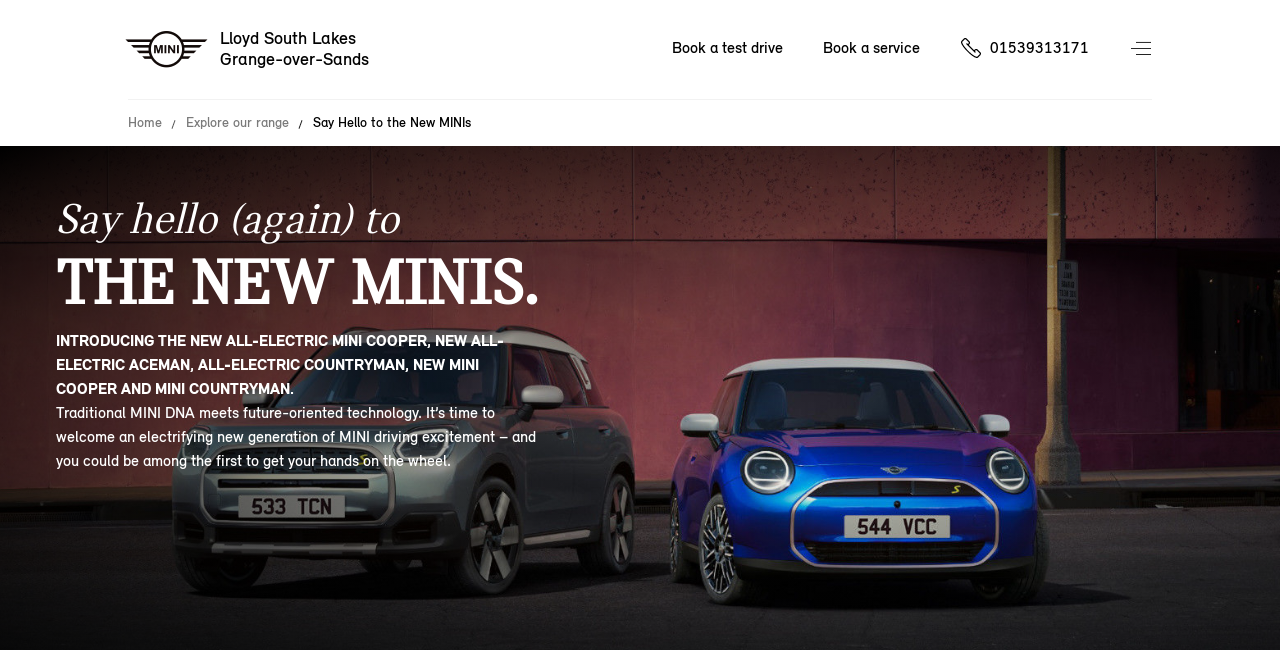

--- FILE ---
content_type: text/html; charset=utf-8
request_url: https://www.lloydsouthlakesmini.co.uk/campaign/details/new-mini-family-launch/
body_size: 64762
content:
<!DOCTYPE html>
<html lang="en" class="noFixedHeader imageHeaderBasePage headlineCardContentListRed whiteHeaderBasePage">
<head>
    <meta charset="utf-8"/>
    <script src="/v2resources/js/noIndex.js"></script>

    <meta name="viewport" content="width=device-width, initial-scale=1.0"/>
    <link rel="icon" type="image/x-icon" href="/favicon.ico">
    <link rel="canonical" href="https://www.lloydsouthlakesmini.co.uk/campaign/details/new-mini-family-launch/"/>
    <link rel="apple-touch-icon" href="/v2resources/images/appleIcons/apple-touch-icon-180.png" />

    
        <meta name="description" content="Get the MINI you want, with our excellent finance and lease deals, brought to you by Lloyd South Lakes. Visit or call us on 01539313171 today."/>

        <title>Meet the New Generation of MINIs | MINI Lloyd South Lakes</title>


    
    <link rel="stylesheet" href="/v2resources/css/header.css" />
    <link rel="stylesheet" href="/v2resources/css/site.min.css?v=JB-D7HirHfGWaycvbyk0K1277TxygbIn1vq16iqqMHU" />

    


    <script src="/v2resources/lib/jquery-3.5.1.min.js">
    </script>
    <script src="/v2resources/lib/flickity.pkgd.min.js"></script>
    <script src="/v2resources/lib/objectFitPolyfill.min.js"></script>

    
        <script src="/v2resources/js/site.min.js?v=7hxCHkePlsEXfy3HnnfI81ZHaSMTwp_Ch5HoSPnPwa8"></script>
    

    

    <style>
        :root{
            --header-height: 100px;
            --modelColour: #444;
        }
        </style>
    
    
    <style>
        :root {
        --modelColour: #FFFFFF;
            --background-image: url(//images.ctfassets.net/6qlrq7zcfmtw/6FBNtqUkKAXjveMY1aMRHK/8edcd9144f7af9f9da2e7958db567d39/FS01_loc_ext_1680x756.jpg?fm=jpg&fl=progressive&q=80);
            --background-image-mobile: url(?fm=jpg&fl=progressive&q=80);
        }
    </style>
 

     

    


<script>

window.adobeAnalytics = new AdobeAnalytics({ environment:'Production',
                                     brand:'MINI',
                                     retailerData: {
                                        retailerName:'Lloyd South Lakes',
                                        retailerId:12211,
                                         },
                                     pageType:'unknown',
                                     primaryCategory:'unknown',
                                     subCategory:''
                                    });
</script>
    
<script type="application/ld+json">
{"@context":"https://schema.org","@type":"AutoDealer","Name":"Lloyd South Lakes","Description":"Lloyd South Lakes is a MINI Retailer in the Lloyd South Lakes area","KnowsAbout":"New car sales, used car sales, car test drives, car financing, MINI cars","Image":"//images.ctfassets.net/539unmw9ph65/4MndiFUDvKFvcoxptSLh0G/62ddb6562a1e3f792bc07bb4d632637b/South-Lakes-MINI.jpg","@id":"https://lloydsouthlakesmini.co.uk","Url":"https://lloydsouthlakesmini.co.uk","Telephone":"01539313171","Location":{"@type":"PostalAddress","StreetAddress":"Kendal Road,Lindale","AddressLocality":"Grange-Over-Sands","PostalCode":"LA11 6QR","AddressCountry":null},"Address":{"@type":"PostalAddress","StreetAddress":"Kendal Road,Lindale","AddressLocality":"Grange-Over-Sands","PostalCode":"LA11 6QR","AddressCountry":null},"Geo":{"@type":"GeoCoordinates","Latitude":54.21891112,"Longitude":-2.8894099669486475},"OpeningHoursSpecification":[{"@type":"OpeningHoursSpecification","dayOfWeek":"Monday","Opens":"08:30","Closes":"18:00"},{"@type":"OpeningHoursSpecification","dayOfWeek":"Tuesday","Opens":"08:30","Closes":"18:00"},{"@type":"OpeningHoursSpecification","dayOfWeek":"Wednesday","Opens":"08:30","Closes":"18:00"},{"@type":"OpeningHoursSpecification","dayOfWeek":"Thursday","Opens":"08:30","Closes":"18:00"},{"@type":"OpeningHoursSpecification","dayOfWeek":"Friday","Opens":"08:30","Closes":"18:00"},{"@type":"OpeningHoursSpecification","dayOfWeek":"Saturday","Opens":"08:30","Closes":"17:00"},{"@type":"OpeningHoursSpecification","dayOfWeek":"Sunday","Opens":"11:00","Closes":"16:00"}]}
</script>

    <meta name=”facebook-domain-verification” content=”ga0ogixklqfc7uijfeiqolgu9k0d29”/>
        <meta name="google-site-verification" content="IXAczNf53WMh1dPWldjm0wjZTu2L7TDEMeyBir2G7os" />  
    
</head>
<body>
<a href="#main-content" class="skip-link">Skip to main content</a>

<div class="pageWrap">
<header class="site-header">
    <span class="menuCoverCarDesktop mini-cooper-electric"></span>
    <div class="widthHolder">
        <div class="contentHolder contain">

            <a aria-label="Lloyd South Lakes mini logo image" class="branchLogo" href="/">
                <span class="branchText">
                    Lloyd South Lakes
                        <br/>
Grange-over-Sands                </span>
                <span class="logo">
                    <img alt="Mini Logo" class="access" />
                </span>
            </a>
        </div>

        <ul class="coreLinks contain">
                <li>
                    <a id="nav-book-a-test-drive" href="https://www.mini.co.uk/en-gb/mymini/public/testdriverequest/start?dealer=05343_7&amp;midstatic=4g0aa010Y3d01hZf">Book a test drive</a>
                </li>
                <li>
                    <a id="nav-book-a-service" href="https://lloydsouthlakesmini.mini-retailer-service.co.uk/">Book a service</a>
                </li>
                <li class="call">
                    <span class="InfinityNumber clickable">
                        <a id="phone-nav-bar" aria-label="Call us on 01539313171" href="tel:01539313171">01539313171</a>
                    </span>
                </li>
        </ul>

        <button aria-label="Menu" aria-expanded="false" class="navButton">Menu control</button>
        
        
    </div>
</header>


            <div class="navCarData mini-cooper"
                 data-modelname="MINI Cooper"
                 data-price="&#xA3;25,265"
                 data-numberofseats="4"
                 data-numberofsuitcases="210 - 725 L"
                 data-poweroutputinhp="156 hp - 204 hp"
                 data-topspeed="up to 150 mph"
                 data-bootspace="210 - 725 L"
                 data-electricconsumption=""
                 data-financeoffersurl="/finance/finance-calculator?models=F66"
                 data-testdriveurl="https://www.mini.co.uk/en-gb/mymini/public/testdriverequest?dealer=05343_7&amp;midstatic=4g0aa010Y3d01hZf"
                 data-bookaserviceurl="https://lloydsouthlakesmini.mini-retailer-service.co.uk"
                 data-styleclass="mini-cooper"
                 data-modelcolourscheme="#26D6C3"
                 data-caption="The original reborn">
                    <ul>
                            <li>Automatic</li>
                            <li>Petrol</li>
                    </ul>
                    <img class="model" src="//images.ctfassets.net/6qlrq7zcfmtw/1UNIwqTqHEirn3LL5DobK0/8e9a0a36e7cec531efb0f4b9d459b8b1/F66_side_image.png" alt="MINI Cooper"/>
                    <img class="text" src="//images.ctfassets.net/6qlrq7zcfmtw/25v7nMCRUqKO1Tw863eTyd/30d21880aa6c58050db6fbcbdb38ba45/mini_new_cooper.png" alt="MINI Cooper"/>
            </div>
            <div class="navCarData john-cooper-works"
                 data-modelname="John Cooper Works"
                 data-price="&#xA3;33,265"
                 data-numberofseats="4-5 seats"
                 data-numberofsuitcases="210-1,530 L"
                 data-poweroutputinhp="228 hp - 296 hp"
                 data-topspeed="up to 155 mph"
                 data-bootspace="210-1,530 L"
                 data-electricconsumption=""
                 data-financeoffersurl="/finance/finance-calculator?models=JCW"
                 data-testdriveurl="https://www.mini.co.uk/en-gb/mymini/public/testdriverequest?dealer=05343_7&amp;midstatic=4g0aa010Y3d01hZf"
                 data-bookaserviceurl="https://lloydsouthlakesmini.mini-retailer-service.co.uk"
                 data-styleclass="john-cooper-works"
                 data-modelcolourscheme="#B51919"
                 data-caption="Powered up icon">
                    <ul>
                            <li>Automatic</li>
                            <li>Electric</li>
                            <li>Petrol</li>
                    </ul>
                    <img class="model" src="//images.ctfassets.net/6qlrq7zcfmtw/2XOuyhFUc0iTNfxaLAJD9o/189aee47e593590649b63c6bc33c9d11/F66_3-door_JCW_-_side.png" alt="John Cooper Works"/>
                    <img class="text" src="//images.ctfassets.net/6qlrq7zcfmtw/3Hio0eiVJaypUpQpieyuGT/64962f6c2a35339a4fcf251f5c157868/JCW_copy.png" alt="John Cooper Works"/>
            </div>
            <div class="navCarData mini-cooper-electric"
                 data-modelname="MINI Cooper Electric"
                 data-price="&#xA3;26,905"
                 data-numberofseats="4"
                 data-numberofsuitcases="210 - 800 L"
                 data-poweroutputinhp="184 hp - 218 hp"
                 data-topspeed="up to 106 mph"
                 data-bootspace="210 - 800 L"
                 data-electricconsumption="179 - 250 miles"
                 data-financeoffersurl="/finance/finance-calculator?models=J01"
                 data-testdriveurl="https://www.mini.co.uk/en-gb/mymini/public/testdriverequest?dealer=05343_7&amp;midstatic=4g0aa010Y3d01hZf"
                 data-bookaserviceurl="https://lloydsouthlakesmini.mini-retailer-service.co.uk"
                 data-styleclass="mini-cooper-electric"
                 data-modelcolourscheme="#2D46DF"
                 data-caption="Turning a new corner go-kart style">
                    <ul>
                            <li>Automatic</li>
                            <li>Electric</li>
                    </ul>
                    <img class="model" src="//images.ctfassets.net/6qlrq7zcfmtw/j4MTH2Y1TtlpfCvL4uRRG/430312791a5268d01c19a6197b0fcb79/newElectricMiniCooper.png" alt="MINI Cooper Electric"/>
                    <img class="text" src="//images.ctfassets.net/6qlrq7zcfmtw/2LvUGcaIdO2lyz33Cq7QPV/d245c325316e3418a25c1a8f88dbcdd3/electricCooperCopy.png" alt="MINI Cooper Electric"/>
            </div>
            <div class="navCarData mini-countryman"
                 data-modelname="MINI Countryman"
                 data-price="&#xA3;29,100"
                 data-numberofseats="5"
                 data-numberofsuitcases="450 - 1,450 L"
                 data-poweroutputinhp="170 hp - 218 hp"
                 data-topspeed="up to 142 mph"
                 data-bootspace="450 - 1,450 L"
                 data-electricconsumption=""
                 data-financeoffersurl="/finance/finance-calculator?models=u25"
                 data-testdriveurl="https://www.mini.co.uk/en-gb/mymini/public/testdriverequest?dealer=05343_7&amp;midstatic=4g0aa010Y3d01hZf"
                 data-bookaserviceurl="https://lloydsouthlakesmini.mini-retailer-service.co.uk"
                 data-styleclass="mini-countryman"
                 data-modelcolourscheme="#01693E"
                 data-caption="From speed bumps to mountain peaks">
                    <ul>
                            <li>Automatic</li>
                            <li>Petrol</li>
                    </ul>
                    <img class="model" src="//images.ctfassets.net/6qlrq7zcfmtw/6xYSQAs2FmiBFnfxhBummb/c1523061d98e30a001df61f04f3efb74/newCountrymanCms.png" alt="MINI Countryman"/>
                    <img class="text" src="//images.ctfassets.net/6qlrq7zcfmtw/59fbfScgiyvBcMVGImxnW4/8b29c3ab813a0663a9d771d126058bdf/newCountrymanCopyCms.png" alt="MINI Countryman"/>
            </div>
            <div class="navCarData mini-countryman-electric"
                 data-modelname="MINI Countryman Electric"
                 data-price="&#xA3;33,005"
                 data-numberofseats="5"
                 data-numberofsuitcases="460 - 1,450 L"
                 data-poweroutputinhp="204 hp - 313 hp"
                 data-topspeed="up to 111 mph"
                 data-bootspace="460 - 1,450 L"
                 data-electricconsumption="247- 287 miles"
                 data-financeoffersurl="/finance/finance-calculator?models=U25%20BEV"
                 data-testdriveurl="https://www.mini.co.uk/en-gb/mymini/public/testdriverequest?dealer=05343_7&amp;midstatic=4g0aa010Y3d01hZf"
                 data-bookaserviceurl="https://lloydsouthlakesmini.mini-retailer-service.co.uk"
                 data-styleclass="mini-countryman-electric"
                 data-modelcolourscheme="#01693E"
                 data-caption="Look who&#x27;s gone electric">
                    <ul>
                            <li>Automatic</li>
                            <li>Electric</li>
                    </ul>
                    <img class="model" src="//images.ctfassets.net/6qlrq7zcfmtw/1VYLFPPfDVIoREF78l48Jo/6d6933ace1ed370372c3e7db7c59da84/U25_BEV_side_image.png" alt="MINI Countryman Electric"/>
                    <img class="text" src="//images.ctfassets.net/6qlrq7zcfmtw/aQlj0Tdd1PQL8gw1JMxE5/339b29bdf2a4a2487ce6b069ade12462/mini_countryman_electric.png" alt="MINI Countryman Electric"/>
            </div>
            <div class="navCarData mini-aceman"
                 data-modelname="MINI Aceman"
                 data-price="&#xA3;28,905"
                 data-numberofseats="5"
                 data-numberofsuitcases="300 - 1,005 L"
                 data-poweroutputinhp="184 hp - 218 hp"
                 data-topspeed="up to 105 mph"
                 data-bootspace="300 - 1,005 L"
                 data-electricconsumption="186 - 251 miles"
                 data-financeoffersurl="/finance/finance-calculator?models=J05"
                 data-testdriveurl="https://www.mini.co.uk/en-gb/mymini/public/testdriverequest?dealer=05343_7&amp;midstatic=4g0aa010Y3d01hZf"
                 data-bookaserviceurl="https://lloydsouthlakesmini.mini-retailer-service.co.uk"
                 data-styleclass="mini-aceman"
                 data-modelcolourscheme="#ED510D"
                 data-caption="Meet the ace in the pack">
                    <ul>
                            <li>Automatic</li>
                            <li>Electric</li>
                    </ul>
                    <img class="model" src="//images.ctfassets.net/6qlrq7zcfmtw/3ufNiP6xroFhB3gHqSgIm3/1ff5d598d8b6920f417fc4b6feba77e5/all-electric_MINI_Aceman_SE_side.png" alt="MINI Aceman"/>
                    <img class="text" src="//images.ctfassets.net/6qlrq7zcfmtw/3Y4LMmyF4sTyW2b7RIZK7a/8c45db403d2691c9b90e692f5d5a5897/mini_aceman_yellow_text_NAVI_PANE.png" alt="MINI Aceman"/>
            </div>
            <div class="navCarData mini-cooper-5-door"
                 data-modelname="MINI Cooper 5-door"
                 data-price="&#xA3;26,265"
                 data-numberofseats="5"
                 data-numberofsuitcases="275 - 925 L"
                 data-poweroutputinhp="156 hp - 204 hp"
                 data-topspeed="up to 150 mph"
                 data-bootspace="275 - 925 L"
                 data-electricconsumption=""
                 data-financeoffersurl="/finance/finance-calculator?models=F65"
                 data-testdriveurl="https://www.mini.co.uk/en-gb/mymini/public/testdriverequest?dealer=05343_7&amp;midstatic=4g0aa010Y3d01hZf"
                 data-bookaserviceurl="https://lloydsouthlakesmini.mini-retailer-service.co.uk"
                 data-styleclass="mini-cooper-five-door"
                 data-modelcolourscheme="#2D46DF"
                 data-caption="The original icon with more doors">
                    <ul>
                            <li>Automatic</li>
                            <li>Petrol</li>
                    </ul>
                    <img class="model" src="//images.ctfassets.net/6qlrq7zcfmtw/7Fp6bSje9ANVlPEOLVi8yc/d273a7a8e6cb16fedb0e05d697092e22/MINI_5-door_Cooper_side_image.png" alt="MINI Cooper 5-door"/>
                    <img class="text" src="//images.ctfassets.net/6qlrq7zcfmtw/6mgoC3MeIh0Hx40Qa6b2Yy/954a96829b93baa2e466d4c7b5ddee6d/Coope-5-door-FT.png" alt="MINI Cooper 5-door"/>
            </div>
            <div class="navCarData mini-cooper-convertible"
                 data-modelname="MINI Cooper Convertible"
                 data-price="&#xA3;28,715"
                 data-numberofseats="4"
                 data-numberofsuitcases="215 L"
                 data-poweroutputinhp="163 hp - 204 hp"
                 data-topspeed="up to 147 mph"
                 data-bootspace="215 L"
                 data-electricconsumption=""
                 data-financeoffersurl="/finance/finance-calculator?models=F67"
                 data-testdriveurl="https://www.mini.co.uk/en-gb/mymini/public/testdriverequest?dealer=05343_7&amp;midstatic=4g0aa010Y3d01hZf"
                 data-bookaserviceurl="https://lloydsouthlakesmini.mini-retailer-service.co.uk"
                 data-styleclass="mini-cooper-convertible"
                 data-modelcolourscheme="#56C5E5"
                 data-caption="The refined free spirit">
                    <ul>
                            <li>Automatic</li>
                            <li>Petrol</li>
                    </ul>
                    <img class="model" src="//images.ctfassets.net/6qlrq7zcfmtw/3NOsUO3exZL27pmGt576Zm/ddaf1c6513a0998a58ad2b23ea6e62b4/Spotlight_cooper_convertible_sidev1.png" alt="MINI Cooper Convertible"/>
                    <img class="text" src="//images.ctfassets.net/6qlrq7zcfmtw/31HaCy6qgBTRT4rlWzW5xA/030cf2ea16828dcceae5ab0b0c8539de/mini_cc_text_OVERVIEW.png" alt="MINI Cooper Convertible"/>
            </div>
            <div class="navCarData john-cooper-works-electric"
                 data-modelname="JOHN COOPER WORKS ELECTRIC"
                 data-price="&#xA3;34,905"
                 data-numberofseats="4-5 seats"
                 data-numberofsuitcases="210 - 1,005 L"
                 data-poweroutputinhp="231 hp - 300 hp"
                 data-topspeed="up to 124 mph"
                 data-bootspace="210 - 1,005 L"
                 data-electricconsumption="247 - 287 miles"
                 data-financeoffersurl="/finance/finance-calculator?models=JCW"
                 data-testdriveurl="https://www.mini.co.uk/en-gb/mymini/public/testdriverequest?dealer=05343_7&amp;midstatic=4g0aa010Y3d01hZf"
                 data-bookaserviceurl="https://lloydsouthlakesmini.mini-retailer-service.co.uk"
                 data-styleclass="john-cooper-works-electric"
                 data-modelcolourscheme="#B51919"
                 data-caption="Powered up icon">
                    <ul>
                            <li>Automatic</li>
                            <li>Electric</li>
                    </ul>
                    <img class="model" src="//images.ctfassets.net/6qlrq7zcfmtw/2YK471MSXtcrDP3z00W5xQ/958a61e9ffd71c3e416c56ff04d2ed50/J01_Electric_JCW_-_side.png" alt="JOHN COOPER WORKS ELECTRIC"/>
                    <img class="text" src="//images.ctfassets.net/6qlrq7zcfmtw/3Hio0eiVJaypUpQpieyuGT/64962f6c2a35339a4fcf251f5c157868/JCW_copy.png" alt="JOHN COOPER WORKS ELECTRIC"/>
            </div>

<nav class="menu" aria-hidden="true" role="dialog" hidden>
<div class="widthHolder">
<div class="contentHolder">

    <div class="col1">
        

        <ul class="mainLinks contain clear js-link-holder">
                <li class="js-link has-child is-model">
                    <a href="/cars/">
                        <span>New models</span>
                    </a>
                </li>
                <li class="js-link has-child">
                    <a href="/your-mini/">
                        <span>Your MINI</span>
                    </a>
                </li>
                <li class="js-link has-child">
                    <a href="/finance-and-offers/">
                        <span>Finance &amp; Offers</span>
                    </a>
                </li>
            
            <li class="js-link has-child">
                <a href="/about-us/">
                    <span>About us</span>
                </a>
            </li>

                <li class="js-link">
                    <a href="https://www.approvedusedminis.co.uk/result/?retailer_id=16279" target="_blank">
                        <span>Approved used MINIs</span>
                    </a>
                </li>


                <li class="js-link">
                    <a href="/motability-scheme/">
                        <span>Motability Scheme</span>
                    </a>
                </li>
                <li class="js-link">
                    <a href="/business/">
                        <span>Business</span>
                    </a>
                </li>
            <li class="js-link">
                <a href="/contact-us/">
                    <span>Contact us</span>
                </a>
            </li>
                <li class="call">
                    <span class="InfinityNumber clickable">
                        <a id="phone-nav-main-menu" href="tel:01539313171">01539313171</a>
                    </span>
                </li>
        </ul>

    </div>
<div class="col2 clear">

<div class="subMenuContainer deskTopModelView href-cars">

    <div class="menuBtnNavigation">
        <a href="#" class="menuBackBtn backBtnMenu">Back</a>
    </div>
    <div id="tabbedContentDesktop" class="modelTabs contain">
        <div id="electric-trigger-desktop">
            <a href="#electricDesktop">Electric</a>
        </div>
        <div id="combustion-trigger-desktop">
            <a href="#combustionDesktop">Petrol</a>
        </div>
    </div>
    <!--desktop-->
    <div id="electricDesktop">
        <ul class="subMenuLink contain">
            <li>
                <a class="carNavLink" data-key="mini-cooper-electric" href="/cars/mini-cooper-electric/">MINI Cooper Electric</a>
            </li>
            <li>
                <a class="carNavLink" data-key="mini-countryman-electric" href="/cars/mini-countryman-electric/">MINI Countryman Electric</a>
            </li>
            <li>
                <a class="carNavLink" data-key="mini-aceman" href="/cars/mini-aceman/">MINI Aceman</a>
            </li>
            <li>
                <a class="carNavLink" data-key="john-cooper-works-electric" href="/cars/john-cooper-works/electric/jcw/#optionsOverview">MINI John Cooper Works Electric</a>
            </li>
        </ul>
    </div>
    <div id="combustionDesktop">
        <ul class="subMenuLink contain">
            <li>
                <a class="carNavLink" data-key="mini-countryman" href="/cars/mini-countryman/">MINI Countryman</a>
            </li>
            <li>
                <a class="carNavLink" data-key="mini-cooper" href="/cars/mini-cooper/">MINI Cooper</a>
            </li>
            <li>
                <a class="carNavLink" data-key="mini-cooper-5-door" href="/cars/mini-cooper-5-door/">MINI Cooper 5-Door</a>
            </li>
            <li>
                <a class="carNavLink" data-key="mini-cooper-convertible" href="/cars/mini-cooper-convertible/">MINI Cooper Convertible</a>
            </li>
            <li>
                <a class="carNavLink" data-key="john-cooper-works" href="/cars/john-cooper-works/3-door/jcw/#optionsOverview">MINI John Cooper Works</a>
            </li>
        </ul>
    </div>

    <a class="newBtnTertiary" href="/cars/model-selection/">Explore the range</a>

    <div class="carStockModelLinksWrapper">
        <ul class="carStockModelLinks contain">
                <li>
                    <a href="https://www.mini.co.uk/en-gb/sl/vehicle-finder?tl=grp-wedp-rset-bra-mn-nabc-.-.-.-.-47159e7c941c&amp;clc=2a1aa010Y3d01lc0#/results">New and Young Used stock</a>
                </li>
                <li>
                    <a href="https://www.approvedusedminis.co.uk/result/?retailer_id=16279" target="_blank">
                        <span>Approved Used stock</span>
                    </a>
                </li>
        </ul>
        </div>
</div>

<div class="subMenuContainer altModelView href-cars">

    <div class="menuBtnNavigation">
        <a href="#" class="menuBackBtn backBtnMenu">Back</a>
    </div>
    <div id="tabbedContent" class="modelTabs contain">
        <div id="electric-trigger">
            <a href="#electric">Electric</a>
        </div>
        <div id="combustion-trigger">
            <a href="#combustion">Petrol</a>
        </div>
    </div>

    <!--non-desktop-->
    <div id="electric">
        <ul class="subMenuModelCard contain">
            <li style="background-color: #2D46DF;">
                <a href="/cars/mini-cooper-electric/">
                    <img src="//images.ctfassets.net/6qlrq7zcfmtw/j4MTH2Y1TtlpfCvL4uRRG/430312791a5268d01c19a6197b0fcb79/newElectricMiniCooper.png" alt="MINI Cooper Electric"/>
                    <span class="name" style="color: #ffffff;">MINI Cooper Electric</span>
                    <span class="price" style="color: #ffffff;">From &#xA3;26,905 OTR*</span>
                </a>
            </li>

            <li style="background-color: #01693E;">
                <a href="/cars/mini-countryman-electric/">
                    <img src="//images.ctfassets.net/6qlrq7zcfmtw/1VYLFPPfDVIoREF78l48Jo/6d6933ace1ed370372c3e7db7c59da84/U25_BEV_side_image.png" alt="Mini Countryman Electric"/>
                    <span class="name" style="color: #ffffff;">MINI Countryman Electric</span>
                    <span class="price" style="color: #ffffff;">From &#xA3;33,005 OTR*</span>
                </a>
            </li>

            <li style="background-color: #ED510D;">
                <a href="/cars/mini-aceman/">
                    <img src="//images.ctfassets.net/6qlrq7zcfmtw/3ufNiP6xroFhB3gHqSgIm3/1ff5d598d8b6920f417fc4b6feba77e5/all-electric_MINI_Aceman_SE_side.png" alt="MINI Aceman"/>
                    <span class="name" style="color: #000000;">MINI Aceman</span>
                    <span class="price" style="color: #000000;">From &#xA3;28,905 OTR*</span>
                </a>
            </li>
            <li style="background-color: #B51919;">
                <a href="/cars/john-cooper-works/electric/jcw/#optionsOverview">
                    <img src="//images.ctfassets.net/6qlrq7zcfmtw/2YK471MSXtcrDP3z00W5xQ/958a61e9ffd71c3e416c56ff04d2ed50/J01_Electric_JCW_-_side.png" alt="John Cooper Works electric"/>
                    <span class="name" style="color: #ffffff;">MINI John Cooper Works Electric</span>
                    <span class="price" style="color: #ffffff;">From &#xA3;34,905 OTR*</span>
                </a>
            </li>
        </ul>
    </div>
    <div id="combustion">
        <ul class="subMenuModelCard contain">
            <li style="background-color: #01693E;">
                <a href="/cars/mini-countryman/">
                    <img src="//images.ctfassets.net/6qlrq7zcfmtw/6xYSQAs2FmiBFnfxhBummb/c1523061d98e30a001df61f04f3efb74/newCountrymanCms.png" alt="MINI-COUNTRYMAN"/> 
                    <span class="name" style="color: #ffffff;">Mini Countryman</span>
                    <span class="price" style="color: #ffffff;">From &#xA3;29,100 OTR*</span>
                </a>
            </li>
            <li style="background-color: #26D6C3;">
                <a href="/cars/mini-cooper/">
                    <img src="//images.ctfassets.net/6qlrq7zcfmtw/1UNIwqTqHEirn3LL5DobK0/8e9a0a36e7cec531efb0f4b9d459b8b1/F66_side_image.png" alt="MINI-COOPER"/> 
                    <span class="name" style="color: #000000;">Mini Cooper</span>
                    <span class="price" style="color: #000000;">From &#xA3;25,265 OTR*</span>
                </a>
            </li>
            <li style="background-color: #2D46DF;">
                <a href="/cars/mini-cooper-5-door/">
                    <img src="//images.ctfassets.net/6qlrq7zcfmtw/7Fp6bSje9ANVlPEOLVi8yc/d273a7a8e6cb16fedb0e05d697092e22/MINI_5-door_Cooper_side_image.png" alt="MINI-COOPER-5-DOOR"/> 
                    <span class="name" style="color: #ffffff;">Mini Cooper 5-Door</span>
                    <span class="price" style="color: #ffffff;">From &#xA3;26,265 OTR*</span>
                </a>
            </li>
            <li style="background-color: #56C5E5;">
                <a href="/cars/mini-cooper-convertible/">
                    <img src="//images.ctfassets.net/6qlrq7zcfmtw/3NOsUO3exZL27pmGt576Zm/ddaf1c6513a0998a58ad2b23ea6e62b4/Spotlight_cooper_convertible_sidev1.png" alt="MINI-COOPER-CONVERTIBLE"/> 
                    <span class="name" style="color: #000000;">MINI Cooper Convertible</span>
                    <span class="price" style="color: #000000;">From &#xA3;28,715 OTR*</span>
                </a>
            </li>
            <li style="background-color: #B51919;">
                <a href="/cars/john-cooper-works/3-door/jcw/#optionsOverview">
                    <img src="//images.ctfassets.net/6qlrq7zcfmtw/2XOuyhFUc0iTNfxaLAJD9o/189aee47e593590649b63c6bc33c9d11/F66_3-door_JCW_-_side.png" alt="MINI JOHN COOPER WORKS"/> 
                    <span class="name" style="color: #ffffff;">John Cooper Works</span>
                    <span class="price" style="color: #ffffff;">From &#xA3;33,265 OTR*</span>
                </a>
            </li>
        </ul>
    </div>

    <a class="newBtnTertiary" href="/cars/model-selection/">Explore the range</a>
    
    <div class="carStockModelLinksWrapper">
    <ul class="carStockModelLinks contain">
            <li>
                <a href="https://www.mini.co.uk/en-gb/sl/vehicle-finder?tl=grp-wedp-rset-bra-mn-nabc-.-.-.-.-47159e7c941c&amp;clc=2a1aa010Y3d01lc0#/results">New and Young Used car stock</a>
            </li>
            <li>
                <a href="https://www.approvedusedminis.co.uk/result/?retailer_id=16279" target="_blank">
                    <span>Approved Used stock</span>
                </a>
            </li>

    </ul>
    </div>
</div>

<div class="subMenuContainer href-your-mini">
    <div class="menuBtnNavigation">
        <a href="#" class="menuBackBtn backBtnMenu">Back</a>
    </div>

    <p class="menuNavSubHeading">Your MINI</p>

    <ul class="subMenuLink contain">
        <li>
            <a href="/servicing/">Servicing</a>
        </li>
        <li>
            <a href="/accident-and-repairs/">Accident &amp; Repairs</a>
        </li>
        <li>
            <a href="/parts-and-accessories/">Parts &amp; Accessories</a>
        </li>
        <li>
            <a href="/digital-experience/">Digital experience</a>
        </li>
    </ul>
</div>

<div class="subMenuContainer href-finance-and-offers">

    <div class="menuBtnNavigation">
        <a href="#" class="menuBackBtn backBtnMenu">Back</a>
    </div>

    <ul class="subMenuLink contain">
        <li>
            <a href="/finance/">Financing your MINI</a>
        </li>
        <li>
            <a href="/finance/current-offers/">Current offers</a>
        </li>
        <li>
            <a href="/finance/finance-calculator/">Finance calculator</a>
        </li>
        <li>
            <a href="/finance/used-mini/">Used car financing</a>
        </li>
        <li>
            <a href="https://www.mini.co.uk/faas/form/en-gb/mini/rfco/financial-services/request-for-consultation.html?dealer=05343_7&amp;midstatic=4g0aa010Y3d01hZa-Financial-Request">Request a finance quote</a>
        </li>
        <li>
            <a href="/finance/insurance-solutions/">Insurance solutions</a>
        </li>
    </ul>

</div>

<div class="subMenuContainer href-about-us">

    <div class="menuBtnNavigation">
        <a href="#" class="menuBackBtn backBtnMenu">Back</a>
    </div>

    <ul class="subMenuLink contain">
        <li>
            <a href="/about-us/">About Lloyd South Lakes</a>
        </li>
            <li>
                <a href="/about-us/news-events/">News and Events</a>
            </li>
    </ul>
    
</div>

<div class="factMenuContainer mini-cooper-electric" style="background-color: #2D46DF">
    <div class="modelDisplay">

        <div class="modelDetails contain nav">
            <div class="modelDetailsHolder contain">
                <h1 id="carNavCaption" style="color: #ffffff;">Turning a new corner go-kart style</h1>
                <h4 id="carNavName">MINI Cooper Electric.</h4>
                <div class="stdFrom" style="height: 50px;">
                </div>
            </div>
        </div>
        
        <a href="#" class="imageLink">
            <img id="carNavImage" src="//images.ctfassets.net/6qlrq7zcfmtw/j4MTH2Y1TtlpfCvL4uRRG/430312791a5268d01c19a6197b0fcb79/newElectricMiniCooper.png" alt="MINI Cooper Electric"/>
        </a>

        <div class="modelInfo">
            
            <div class="icon-copy-grid">
                <div class="pair">
                    <div class="icon interior-side"></div>
                    <div id="carNavSeatCount" class="copy">4</div>
                </div>

                <div class="pair">
                    <div class="icon luggage"></div>
                    <div id="carNavBootSpace" class="copy">210 - 800 L</div>
                </div>

                <div class="pair">
                    <div class="icon power"></div>
                    <div id="carNavPowerOutputInHp" class="copy">184 hp - 218 hp</div>
                </div>

                <div class="pair">
                    <div class="icon top-speed"></div>
                    <div id="carNavTopSpeed" class="copy">up to 106 mph</div>
                </div>

                <div class="pair electric-range">
                    <div class="icon electric-range"></div>
                    <div id="carNavElectricConsumption" class="copy">179 - 250 miles</div>
                </div>

                <div class="pair">
                    <div class="icon"></div>
                    <div class="copy"></div>
                </div>
            </div>





        </div>
    </div>

</div>
</div>
</div>
</div>
</nav>


<div id="main-content" class="mainBodyHolder contain">
    
    



<div class="widthHolder basePage">
    <div class="contentHolder contain">
        <ul class="breadcrumb contain">
                <li>
                    <a href="/">Home</a>
                </li>
                <li>
                    <a href="/cars/modelselection/">Explore our range</a>
                </li>
            <li>Say Hello to the New MINIs</li>
        </ul>
    </div>
</div>

        <div class="hero contain">
    <!-- content -->

    <div class="first-row">
        <p class="subheadline">Say hello (again) to</p>
    </div>
   
    <h1 class="hero__title">THE NEW MINIS.</h1>
    <div class="hero__lede"><p><strong>INTRODUCING THE NEW ALL-ELECTRIC MINI COOPER, NEW ALL-ELECTRIC ACEMAN, ALL-ELECTRIC COUNTRYMAN, NEW MINI COOPER AND MINI COUNTRYMAN.</strong></p><p>Traditional MINI DNA meets future-oriented technology. It’s time to welcome an electrifying new generation of MINI driving excitement – and you could be among the first to get your hands on the wheel.</p><p>

</p></div>
    <div class="hero__cta">
    </div>
    

</div>



            
            

<div class="contentPageCMS"> 
    <div class="widthHolder contain ">
        <div class="contentHolder contain">
            <div class="bodyText arrowLink-ch contain richText">
                <p>Completely re-engineered from the ground up, these innovation-packed models retain the rich heritage and responsive go-kart handling you expect from a MINI, while bringing through next-level digital technology and a fresh new design language. Inside, you&rsquo;ll meet the world-first, 240mm circular OLED display, a touch- and voice-operated screen that connects you to your MINI like never before. Through it, you can control up to seven immersive new MINI Experience Modes &ndash; made to enhance every journey and give you a truly personal in-car experience.</p>
            </div>
        </div>
    </div>
</div>


            
            

<div class="contentPageCMS"> 
    <div class="widthHolder contain ">
        <div class="contentHolder contain">
            <div class="bodyText arrowLink-ch contain richText">
                <h2>THE NEW ALL-ELECTRIC MINI COOPER.</h2>
<p>Perfect for your urban lifestyle. With a completely new powertrain and a boundary-pushing maximum range of 250 miles* of electric range for the Cooper SE variant, the new all-electric MINI Cooper takes a huge leap forward while staying true to its rich heritage and iconic design. Echoing the minimalism of the classic Mini, the modern, generous interior of the all-electric MINI Cooper is built around the central OLED display, creating a clean and uncluttered space that leaves you to focus on the driving fun.</p>
            </div>
        </div>
    </div>
</div>


            
    
                <div class="widthHolder contain">
    <div class="splitFrameTeaserCMS contain">
        <div class="imageHolderCMS">
            <img src="//images.ctfassets.net/6qlrq7zcfmtw/63kx7hSu7HFfgVkXn5uny4/2bdbc2c6876cc37d91e50e3bb26844e5/New_All-Electric_MINI_Cooper__New_MINI_Family__Image_36__2024.jpg?fm=jpg&fl=progressive&q=80">
        </div>
        <div class="richText arrowLink-ch contain">
            <h4><strong>AN ICON. REINVENTED.</strong></h4><p>Outside, you’ll find signature MINI features like the circular headlights and contrasting roof – while a striking new octagonal grille, flush handles, and flush rear lights breathe fresh life into its unmistakable silhouette. And, with three new exterior paint finishes and our Classic, Exclusive, and Sport trim options, you can make your new all-electric MINI Cooper truly your own.</p><a href="/cars/new-all-electric-cooper/" title="">The new all-electric MINI Cooper</a><a href="https://www.mini.co.uk/en-gb/mymini/public/testdriverequest/start?dealer=05343_7&midstatic=4g0aa010Y3d01hZf" title="">Book a test drive</a>
        </div>
    </div>
</div>



            
            

<div class="contentPageCMS"> 
    <div class="widthHolder contain ">
        <div class="contentHolder contain">
            <div class="bodyText arrowLink-ch contain richText">
                <h2>THE NEW ALL-ELECTRIC MINI ACEMAN</h2>
<p>The all-electric MINI Aceman fits neatly between the all-electric MINI Cooper and MINI Countryman as a new mid-size crossover SUV with everyday usability.</p>
            </div>
        </div>
    </div>
</div>


            
    
                <div class="widthHolder contain">
    <div class="splitFrameTeaserCMS alt contain">
        <div class="imageHolderCMS">
            <img src="//images.ctfassets.net/6qlrq7zcfmtw/bwRfxz8Ohi2JCoEm3Vwpr/218c425a9768462dc430ccf79ed835ad/New_MINI_Aceman__Image_25__2024.png?fm=jpg&fl=progressive&q=80">
        </div>
        <div class="richText arrowLink-ch contain">
            <h4>MEET THE ACE IN THE PACK.</h4><p>Compact but roomy, it offers the perfect combo of space, pace, agility and versatility. So you can get stuff done while having all the fun. Active families, adventurers and trendsetters: listen up. The cleverly designed boot can be easily configured to give up to 1,005 litres of space – carrying everything from the food shop to suitcases to any equipment for all your adventures.</p><a href="/cars/new-all-electric-mini-aceman/" title="">The new all-electric MINI Aceman</a><a href="https://www.mini.co.uk/en-gb/mymini/public/testdrivebooking/start?dealer=05343_7&midstatic=4g0aa010Y3d01hZf" title="">Book a test drive</a>
        </div>
    </div>
</div>



            
            

<div class="contentPageCMS"> 
    <div class="widthHolder contain ">
        <div class="contentHolder contain">
            <div class="bodyText arrowLink-ch contain richText">
                <h2>THE ALL-ELECTRIC MINI COUNTRYMAN.</h2>
<p>Made to be different. The first all-electric MINI Countryman marks a pivotal step on our journey to becoming an all-electric brand.</p>
            </div>
        </div>
    </div>
</div>


            
    
                <div class="widthHolder contain">
    <div class="splitFrameTeaserCMS contain">
        <div class="imageHolderCMS">
            <img src="//images.ctfassets.net/6qlrq7zcfmtw/1FPOeBuKJU6ODMVDU4bfrH/5df5efe518343a1cc16b1849021886ed/P90543121_highRes_mini-countryman-se-a.jpg?fm=jpg&fl=progressive&q=80">
        </div>
        <div class="richText arrowLink-ch contain">
            <h4><strong>A DIFFERENT KIND OF COUNTRYMAN.</strong></h4><p>From school runs to mountain passes, its versatility and powerful electric drive make it the perfect companion in the city – and for all those adventures beyond. A range of up to 287 miles* means almost nowhere is off-limits, while a completely new powertrain gives the first all-electric MINI Countryman a smooth yet exhilarating feeling – reaching 62mph in as little as 5.6 seconds.</p><a href="/cars/new-all-electric-countryman/" title="">The all-electric MINI Countryman</a><a href="https://www.mini.co.uk/en-gb/mymini/public/testdrivebooking/start?dealer=05343_7&midstatic=4g0aa010Y3d01hZf" title="">Book a test drive</a>
        </div>
    </div>
</div>



            
            

<div class="contentPageCMS"> 
    <div class="widthHolder contain ">
        <div class="contentHolder contain">
            <div class="bodyText arrowLink-ch contain richText">
                <h2>THE NEW MINI COOPER.</h2>
<p>The new MINI Cooper features an iconic design with LED headlights and optional cornering lights.</p>
            </div>
        </div>
    </div>
</div>


            
    
                <div class="widthHolder contain">
    <div class="splitFrameTeaserCMS alt contain">
        <div class="imageHolderCMS">
            <img src="//images.ctfassets.net/6qlrq7zcfmtw/2UsLRufBwOcABKM7xj95L3/0a6a6f9f2575d6c54f41109c30d671d9/P90551213_highRes_the-new-mini-cooper-.jpg?fm=jpg&fl=progressive&q=80">
        </div>
        <div class="richText arrowLink-ch contain">
            <p>It&#39;s modern silhouette includes eco-friendly alloy wheels and striking triangular rear lights. Inside, a clean design with an OLED display and customisable MINI Experience Modes offers a personalised experience. The circular OLED center display serves as both instrument cluster and infotainment hub. Three distinct design styles—Classic, Exclusive, and Sport—offer unique features throughout the vehicle. </p><a href="/cars/new-cooper/" title="">The new MINI Cooper</a><a href="https://www.mini.co.uk/en-gb/mymini/public/testdrivebooking/start?dealer=05343_7&midstatic=4g0aa010Y3d01hZf" title="">Book a test drive</a>
        </div>
    </div>
</div>



            
            

<div class="contentPageCMS"> 
    <div class="widthHolder contain ">
        <div class="contentHolder contain">
            <div class="bodyText arrowLink-ch contain richText">
                <h2>THE MINI COUNTRYMAN.</h2>
<p>Bigger and bolder. Our SUV for the whole family is available with a petrol drivetrain and &ndash; for the first time ever &ndash; as an all-electric MINI Countryman.</p>
            </div>
        </div>
    </div>
</div>


            
    
                <div class="widthHolder contain">
    <div class="splitFrameTeaserCMS contain">
        <div class="imageHolderCMS">
            <img src="//images.ctfassets.net/6qlrq7zcfmtw/2D1gd2WEeVxWKSVXghr5IH/51a7fe34cf6073dc8d1ff94397201897/P90541337_highRes_the-new-mini-country.jpg?fm=jpg&fl=progressive&q=80">
        </div>
        <div class="richText arrowLink-ch contain">
            <h4><strong>MY HAVEN’T YOU GROWN.</strong></h4><p>Whichever you choose, the MINI Countryman brings you sleek, clear-cut surfaces, a subtly curved roof, and new octagonal grille. Meanwhile, the vertical rear light cluster is reminiscent of the classic Mini design. Thanks to its greater size, the modern and spacious interior delivers enhanced comfort throughout – while the luggage space increases from 460-litres to a road-trip-worthy 1,450-litres when the rear seats are folded flat.</p><a href="/cars/new-mini-countryman/" title="">The MINI Countryman</a><a href="https://www.mini.co.uk/en-gb/mymini/public/testdriverequest/start?dealer=05343_7&midstatic=4g0aa010Y3d01hZf" title="">Book a test drive</a>
        </div>
    </div>
</div>



            
            

<div class="contentPageCMS"> 
    <div class="widthHolder contain ">
        <div class="contentHolder contain">
            <div class="bodyText arrowLink-ch contain richText">
                <p> </p>
            </div>
        </div>
    </div>
</div>


            
            <div class="widthHolder termTextModule altBg contain">
    <div class="contentHolder contain">
        <div class="termTextCMS arrowLink-ch contain">
            <p>*The specified technical data are provisional.<br />Fuel consumption, CO2 emission figures and power consumption were measured using the methods required according to Regulation VO (EC) 2007/715 as amended. They refer to vehicles on the German automotive market. For ranges, the NEDC figures take into account differences in the selected wheel and tyre size, while the WLTP figures take into account the effects of any optional equipment. For vehicles newly type-approved since 01.01.2021, the official specifications exist only according to WLTP. In addition, according to EU Regulation 2022/195, the NEDC values will no longer be included in the EC certificates of conformity as of 01.01.2023. All figures have already been calculated based on the new WLTP test cycle. NEDC figures listed have been adjusted to the NEDC measurement method where applicable. WLTP values are used as a basis for the assessment of taxes and other vehicle-related duties which are (also) based on CO2 emissions and, where applicable, for the purposes of vehicle-specific subsidies. Further information on the WLTP and NEDC measurement procedures is also available at&nbsp;<a title="&zwnj;" href="https://www.bmw.de/wltp" target="_blank" rel="nofollow noopener noreferrer ugc">www.bmw.de/wltp</a>. For further details of the official fuel consumption figures and official specific CO2 emissions of new cars, please refer to the &ldquo;Manual on the fuel consumption, CO2 emissions and power consumption of new cars&rdquo;, available at sales outlets free of charge, from Deutsche Automobil Treuhand GmbH (DAT), Hellmuth-Hirth-Str. 1, 73760 Ostfildern-Scharnhausen and at <a href="https://www.dat.de/co2/">www.dat.de/co2/</a></p>
<p>&zwnj;</p>
        </div>
    </div>
</div>



<div class="widthHolder contactUsPanel contain">
    <div class="contentHolder tripleColumnCMS contain">

            <a href="https://www.mini.co.uk/en-gb/mymini/public/testdriverequest?dealer=05343_7&amp;midstatic=4g0aa010Y3d01hZf" class="columnCMS contactPanelItem testDriveIcon">
                <img alt="Test Drive Icon" class="access" />
                <h3>Book a test drive</h3>
            </a>
        
            <a href="https://www.mini.co.uk/forms/rfco/request-for-consultation.html?dealer=05343_7&amp;midstatic=4g0aa010Y3d01hZa" class="columnCMS contactPanelItem talkToAnExpertIcon">
                <img alt="Make An Enquiry Icon" class="access" />
                <h3>Make an enquiry</h3>
            </a>
        
        <a href="/service-and-repairs/services/" class="columnCMS contactPanelItem serviceOptionsIcon">
            <img alt="Service Options Icon" class="access" />
            <h3>All service options</h3>
        </a>
    </div>
</div>




    
<div class="contact-us-module">
    <h2 class="contact-us-module__heading">FIND Lloyd South Lakes.</h2>

    <nav class="contact-us-module__nav">
                <a class="active" href="#" data-tab="Sales">Sales</a>
                <a class="" href="#" data-tab="Service">Service</a>
    </nav>

    <div class="contact-us-module__box">
        
            <section id="Sales" class="contact-us-module__section active">
                <div class="contact-us-module__column">
                    <h3 class="contact-us-module__subheading">Address</h3>
                    <ul class="contact-us-module__list">
                        <li>Kendal Road, Lindale, Grange-Over-Sands, LA11 6QR</li>
                    </ul>
                </div>

                <div class="contact-us-module__column">
                    <h3 class="contact-us-module__subheading">Opening Hours</h3>
                    <ul class="contact-us-module__list">
                        <li><span class="day">Mon–Fri:</span><span class="time">08:30 - 18:00</span></li>
                        <li><span class="day">Sat:</span><span class="time">08:30 - 17:00</span></li>
                        <li><span class="day">Sun:</span><span class="time">11:00 - 16:00</span></li>
                    </ul>
                </div>

                <div class="contact-us-module__column">
                    <h3 class="contact-us-module__subheading">Phone</h3>
                    <ul class="contact-us-module__list">
                        <li>01539313171</li>
                    </ul>
                </div>

            </section>
            <div class="contact-us-module__map">
                <div class="contact-us-module__subheading">Map</div>
                <div id="map1" class="map"></div>

                    <div class="contact-us-module__subheading">Areas served</div>
                    <p>Lancaster as well as surrounding areas including Morecambe, Kendal, Penrith and Ulverston</p>
            </div>
            <a href="#" id="Salesmap" class="contact-us-module__map-link active">View map</a>
            <section id="Service" class="contact-us-module__section active">
                <div class="contact-us-module__column">
                    <h3 class="contact-us-module__subheading">Address</h3>
                    <ul class="contact-us-module__list">
                        <li>Kendal Road, Lindale, Grange-Over-Sands, LA11 6QR</li>
                    </ul>
                </div>

                <div class="contact-us-module__column">
                    <h3 class="contact-us-module__subheading">Opening Hours</h3>
                    <ul class="contact-us-module__list">
                        <li><span class="day">Mon–Fri:</span><span class="time">07:45 - 18:00</span></li>
                        <li><span class="day">Sat:</span><span class="time">08:00 - 13:00</span></li>
                        <li><span class="day">Sun:</span><span class="time">CLOSED</span></li>
                    </ul>
                </div>

                <div class="contact-us-module__column">
                    <h3 class="contact-us-module__subheading">Phone</h3>
                    <ul class="contact-us-module__list">
                        <li>01539313171</li>
                    </ul>
                </div>

            </section>
            <div class="contact-us-module__map">
                <div class="contact-us-module__subheading">Map</div>
                <div id="map2" class="map"></div>

                    <div class="contact-us-module__subheading">Areas served</div>
                    <p>Lancaster as well as surrounding areas including Morecambe, Kendal, Penrith and Ulverston</p>
            </div>
            <a href="#" id="Servicemap" class="contact-us-module__map-link ">View map</a>

    </div>    
</div>


<script src="//maps.googleapis.com/maps/api/js?key=AIzaSyCys_C0d8gHk6zbGuKYd09nG6JsukXIAaU&callback=initMap&libraries=&v=weekly" defer></script>
<script>
    
// Initialize Google maps and add the map pin
function initMap() {
    let departments = [

                { lat: 54.21891112, lng: -2.8894099669486475 },
            
                { lat: 54.21891112, lng: -2.889409967 },
                ];
  
    for (let i = 1; i <= departments.length; i++){
        const map = new google.maps.Map(document.getElementById("map" + i), {
        zoom: 17,
        center: { lat: departments[i-1].lat, lng: departments[i-1].lng },
        disableDefaultUI: true
    });

    map.setOptions({ styles: [
        {
            featureType: "poi.business",
            stylers: [{ visibility: "off" }],
        }
    ]});

    // The marker, positioned at Uluru
        const iconBase = {
        url: '/v2resources/images/icons/mapPin.png',
        size: new google.maps.Size(32, 42),
        scaledSize: new google.maps.Size(32, 42)
    };

    const marker = new google.maps.Marker({
        position: { lat: departments[i-1].lat, lng: departments[i-1].lng },
        map: map,
        icon: iconBase
        });
    }}

</script>

<script>
    document.addEventListener('DOMContentLoaded', () => {
        const tabs = document.querySelectorAll('.contact-us-module__nav a');
        const sections = document.querySelectorAll('.contact-us-module__section');
        const map = document.querySelectorAll('.contact-us-module__map');
        const mapLinks = document.querySelectorAll('.contact-us-module__map-link');
        const openMap = 'View map';
        const closeMap = 'Close map';

        sections.forEach((section, index) => {
            section.classList.toggle('active', index === 0);
        });

        tabs.forEach(tab => {
            tab.addEventListener('click', e => {
                e.preventDefault();
                const target = tab.getAttribute('data-tab');

                tabs.forEach(link => link.classList.remove('active'));
                tab.classList.add('active');

                sections.forEach(section => {
                    section.classList.remove('active');
                    if (section.id === target) section.classList.add('active');
                });

                mapLinks.forEach(mapLink => {
                    mapLink.classList.remove('active');
                    mapLink.textContent = openMap;
                    if (mapLink.id === target + 'map') mapLink.classList.add('active');
                });

                map.forEach(mapArea => {
                    mapArea.classList.remove('active');
                });
            });
        });

        mapLinks.forEach(mapLink => {
            mapLink.addEventListener('click', e => {
                e.preventDefault();
                $(e.target).prev('.contact-us-module__map').toggleClass('active');
                mapLink.textContent = mapLink.textContent === openMap ? closeMap : openMap;
            });
        });
    });
    
</script>

    <footer>
        <div class="contentHolder footer contain">
            <div class="widthHolder">

                <nav class="footerNavHolder">
                    <div class="footerNav primaryNav">
                            <button>Our cars</button>
                            <ul class="footerLinks">
                                <li><a href="/cars/mini-cooper-electric/">MINI Cooper Electric</a></li>
                                <li><a href="/cars/mini-cooper-convertible/">MINI Cooper Convertible</a></li>
                                <li><a href="/cars/mini-countryman-electric/">MINI Countryman Electric</a></li>
                                <li><a href="/cars/mini-aceman/">MINI Aceman</a></li>
                                <li><a href="/cars/mini-cooper/">MINI Cooper</a></li>
                                <li><a href="/cars/mini-cooper-5-door/">MINI Cooper 5-Door</a></li>
                                <li><a href="/cars/mini-countryman/">MINI Countryman</a></li>
                                <li><a href="/cars/john-cooper-works/3-door/jcw/#optionsOverview">MINI John Cooper Works</a></li>
                                <li><a href="/cars/john-cooper-works/electric/jcw/#optionsOverview">MINI John Cooper Works Electric</a></li>
                            </ul>
                    </div>
                        <div class="footerNav">
                            <button>Buy a MINI</button>
                            <ul class="footerLinks">
                                    <li>
                                        <a href="https://www.mini.co.uk/en-gb/sl/vehicle-finder?tl=grp-wedp-rset-bra-mn-nabc-.-.-.-.-47159e7c941c&amp;clc=2a1aa010Y3d01lc0#/results">New cars</a>
                                    </li>
                                    <li>
                                        <a href="https://www.approvedusedminis.co.uk/result/?retailer_id=16279" target="_blank">Used cars</a>
                                    </li>
                                    <li><a href="/finance/">Offers</a></li>
                                <li><a href="https://www.mini.co.uk/en-gb/mymini/public/testdriverequest?dealer=05343_7&amp;midstatic=4g0aa010Y3d01hZf">Book a test drive</a></li>
                                <li><a href="https://www.mini.co.uk/forms/rfco/request-for-consultation.html?dealer=05343_7&amp;midstatic=4g0aa010Y3d01hZa">Talk to an expert</a></li>
                            </ul>
                        </div>

                    <div class="footerNav">
                        <button>Car service</button>
                        <ul>
                            <li>
                                <a href="/service-and-repairs/services/">Car service options</a>
                            </li>
                            <li>
                                <a href="https://lloydsouthlakesmini.mini-retailer-service.co.uk">Book a service</a>
                            </li>
                                <li>
                                    <a href="/expert-booking-form/">Talk to an expert</a>
                                </li>
                        </ul>   
                    </div>

                    <div class="footerNav">
                            <button>Car finance</button>
                            <ul>
                                <li>
                                    <a href="/finance">Finance</a>
                                </li>
                                <li>
                                    <a href="https://www.mini.co.uk/forms/rfco/request-for-consultation-financial-services.html?dealer=05343_7&amp;midstatic=4g0aa010Y3d01hZa-Financial-Request">Finance request</a>
                                </li>
                            </ul>
                    </div>
                </nav>

                <div class="subFooter">
                    <div class="socialCol">
                        <h2>Follow us on</h2>
                        <ul class="social contain">
                                <li class="facebook">
                                    <img alt="Facebook logo" class="access" />
                                    <a href="https://www.facebook.com/LloydSouthLakesMINI">Facebook</a>
                                </li>
                                <li class="twitter">
                                    <img alt="Twitter logo" class="access" />
                                    <a href="https://twitter.com/lloydmini">Twitter</a>
                                </li>
                                <li class="instagram">
                                    <img alt="Instagram logo" class="access" />
                                    <a href="https://www.instagram.com/lloydmini/">Instagram</a>
                                </li>
                        </ul>
                    </div>
                   
                </div>

                    <div class="footerTerms"></div>

            </div>
        </div>
    </footer>

    <div class="secondaryFooter">
        <div class="contentHolder contain">
            <div class="widthHolder contain">
                <ul class="navLink">
                    <li>
                        <a href="/footer/legal-notice/">Legal notice</a>
                    </li>
                    <li>
                        <a href="/footer/privacy-policy/">Privacy policy</a>
                    </li>
                    <li>
                        <a href="/cookie-policy/">Cookies</a>
                    </li>
                    <li>
                        <a href="/footer/motor-industry-code-of-practice/">Motor industry code of practice</a>
                    </li>
                    <li>
                        <a href="/footer/company-information/">Company information</a>
                    </li>
                    <li>
                        <a href="/footer/modern-slavery-statement/">Modern slavery statement</a>
                    </li>
                    <li>
                        <a href="/footer/complaints/">Complaints</a>
                    </li>
                    <li>
                        <a href="/footer/product-safety-enquiry/">Product safety enquiries</a>
                    </li>
                    <li>
                        <a href="/content/speak-up-line/">Compliance & Whistleblowing</a>
                    </li>
                </ul>
            </div>
        </div>
    </div>

</div>
</div>




    <div class="videoBox">
        <button class="videoClose">Close</button>
        <div class="videoCol contain">
            <div class="videoWrap">
                <iframe width="560" height="315" src="about:blank" style="border: none;" allow="accelerometer; autoplay; clipboard-write; encrypted-media; gyroscope; picture-in-picture" allowfullscreen></iframe>
            </div>
        </div>
    </div>



<link rel="stylesheet" type="text/css" href="https://bmw-eprivacy-production.thisissecure.net/static/bmw-eprivacy-bundle.css"/>
<div id="bmw-eprivacy-banner" data-api="https://api.prod.bmwroln.co.uk/cookies/mini/lloydsouthlakes"></div>
<script defer src="https://bmw-eprivacy-production.thisissecure.net/static/bmw-eprivacy-bundle.js"></script>

<script src="https://cdnjs.cloudflare.com/ajax/libs/gsap/3.8.0/gsap.min.js"></script>
<script src="https://cdnjs.cloudflare.com/ajax/libs/gsap/3.8.0/ScrollTrigger.min.js"></script>
<script src="/v2resources/js/plugins/gsapblur.js"></script>
<script src="/v2resources/js/plugins/ScrollToPlugin.min.js"></script>

<script>
gsap.registerPlugin(ScrollTrigger, ScrollToPlugin);

$(function() {
     let headerControl = new HeaderControl();
     let scrollAnchorControl = new ScrollAnchorControl();
    new AlertControl();
     if (!$('html').hasClass('noFixedHeader')){
         let anchorBarControl = new AnchorBarControl();
     }
     let toolTipControl = new ToolTipControl();
     let animator = new AnimatePanels();
     animator.doAnimations();
     let animations = new MiniAnimations();

     animations.PlayAnimations();
     let footerControl = new FooterControl();
     let mainNavControl = new MainNavControl();
     let moduleCarouselControl = new ModuleCarouselControl();
     let headlineCarouselControl = new HeadlineCarouselControl();
     let contentListCarouselControl = new ContentListCarouselControl();
    
     
     var params = Object.fromEntries(new URLSearchParams(location.search));
     $.ajax({
                  type: 'post',
                  url: '/api/session/session',
                  data: JSON.stringify(params),
                  contentType: "application/json; charset=utf-8"
     });
});

</script>

    <script>
        function updateCarouselButtons () {
            $(".flickity-viewport").each(
                function () { 
                    let _this = $(this);
                    let viewportWidth = _this.width();
                    
                    let childrenWidth = 0;
        
                    _this.find(".carousel-cell").each(
                        function () {
                            let _this = $(this);
                            childrenWidth += _this.outerWidth();
                        }
                    );
                            
                    let showButtons = childrenWidth > viewportWidth;
                    console.log("flickity show buttons " + showButtons);
        
                    _this.siblings(".previous").each(
                        function() {
                            let _this = $(this);
                            if (showButtons) {
                                _this.show();
                            } else {
                                _this.hide();
                            }
                        }
                    );
        
                    _this.siblings(".next").each(
                        function() {
                            let _this = $(this);
                            if (showButtons) {
                                _this.show();
                            } else {
                                _this.hide();
                            }
                        }
                    );
                }
            );
        }
        
        $(window).resize(function() {
            // updateCarouselButtons();
        });
        
        $(function() {
            let videoBoxControl = new VideoBoxControl();
        });
    </script>


<script>
        window.adobeAnalytics?.screenLoadComplete();
</script>
</body>
</html>